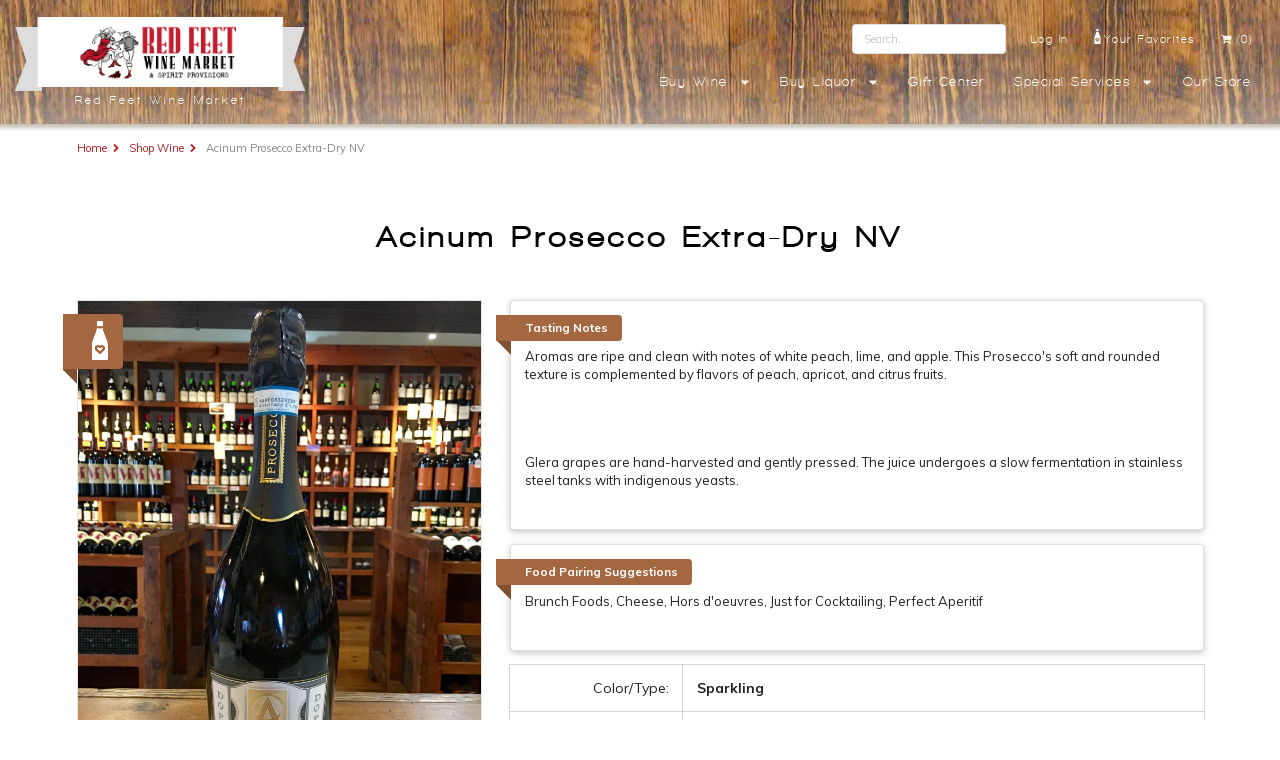

--- FILE ---
content_type: text/html; charset=UTF-8
request_url: https://www.redfeetwine.com/product-detail.php?id=1321
body_size: 36775
content:
<!DOCTYPE html PUBLIC "-//W3C//DTD XHTML 1.0 Strict//EN" "http://www.w3.org/TR/xhtml1/DTD/xhtml1-strict.dtd">
<html xmlns="http://www.w3.org/1999/xhtml">

<head>
	<!-- Meta -->
	<meta http-equiv="Content-Type" content="text/html;charset=UTF-8">
	<meta name="viewport" content="width=device-width, initial-scale=1.0">
	<meta property="og:title" content="Red Feet Wine Market | Wine and Spirits in Ithaca NY" />
	<meta property="og:description" content="Red Feet Wine Market offers an incredible selection of wines and spirits at our Ithaca store and online. We specialize in small-production and estate-bottled wines and liquors from the Finger Lakes region and around the world. Come in and talk wine, liquor, food pairing, travel and culture with our knowledgeable staff or place your order online." />
	<meta property="og:image" content="https://www.redfeetwine.com/assets/images/slides/slide_store4.jpg" />
	<meta property="og:image" content="https://www.redfeetwine.com/assets/images/img_redfeet_demisac_wine.jpg" />
	<meta property="og:image" content="https://www.redfeetwine.com/assets/images/img_redfeet_store_exterior_short.jpg" />
	<meta property="og:url" content="https://www.redfeetwine.com/" />
	<meta name="description" content="Red Feet Wine Market offers an incredible selection of wines and spirits at our Ithaca store and online. We specialize in small-production and estate-bottled wines and liquors from the Finger Lakes region and around the world. Come in and talk wine, liquor, food pairing, travel and culture with our knowledgeable staff or place your order online." />
	<!-- Site Properties -->
	<title>Red Feet Wine Market | Wines and Spirits in Ithaca NY</title>
	<!-- Schema -->
	<script type="application/ld+json">
		{
			"@context": "http://schema.org",
			"@type": "LiquorStore",
			"name": "Red Feet Wine Market",
			"description": "Wine and liquor store specializing in small-production and estate-bottled wines and liquors from the Finger Lakes region and around the world.",
			"image": "https://www.redfeetwine.com/assets/images/slides/slide_store4.jpg",
			"logo": "https://www.redfeetwine.com/assets/images/logo_redfeet.png",
			"@id": "https://www.redfeetwine.com/#site",
			"url": "http://www.redfeetwine.com",
			"sameAs": {
				"https://twitter.com/RedFeetWine",
				"https://www.facebook.com/redfeetwine/",
				"https://www.instagram.com/redfeetwinemarket/?hl=en"
			}
			"telephone": "+16073301056",
			"address": {
				"@type": "PostalAddress",
				"streetAddress": "435 Franklin St.",
				"addressLocality": "Ithaca",
				"addressRegion": "NY",
				"postalCode": "14850",
				"addressCountry": "USA",
				"description": "Wine and liquor store conveniently located in downtown Ithaca, NY."
			},
			"geo": {
				"@type": "GeoCoordinates",
				"latitude": 42.4481987,
				"longitude": -76.5071365
			},
			"openingHoursSpecification": [{
				"@type": "OpeningHoursSpecification",
				"dayOfWeek": [
					"Monday",
					"Tuesday",
					"Wednesday",
					"Thursday"
				],
				"opens": "11:00",
				"closes": "20:00"
			}, {
				"@type": "OpeningHoursSpecification",
				"dayOfWeek": [
					"Friday",
					"Saturday"
				],
				"opens": "10:00",
				"closes": "20:00"
			}, {
				"@type": "OpeningHoursSpecification",
				"dayOfWeek": "Sunday",
				"opens": "12:00",
				"closes": "18:00"
			}]
		}
	</script>

	<!-- Styles and JS -->
	<link rel="stylesheet" type="text/css" href="https://www.redfeetwine.com/assets/main.combined.css?v=1" />
	<link rel="stylesheet" type="text/css" href="https://www.redfeetwine.com/assets/semantic/semantic.min.css" />
	<script src="/assets/js/jquery.min.js"></script>
	<script src="/assets/semantic/semantic.min.js"></script>
	<script src="/assets/semantic/components/accordion.min.js"></script>
	<script src="/assets/semantic/components/checkbox.min.js"></script>
	<script src="/assets/semantic/components/rating.min.js"></script>
	<script src="/assets/semantic/components/popup.min.js"></script>
	<!-- embedded google fonts -->
	<link href="https://fonts.googleapis.com/css?family=Arvo:bold|Playfair+Display:black&effect=decaying" rel="stylesheet">
	<!-- google analytics -->
	<script>
		(function(i, s, o, g, r, a, m) {
			i['GoogleAnalyticsObject'] = r;
			i[r] = i[r] || function() {
				(i[r].q = i[r].q || []).push(arguments)
			}, i[r].l = 1 * new Date();
			a = s.createElement(o),
				m = s.getElementsByTagName(o)[0];
			a.async = 1;
			a.src = g;
			m.parentNode.insertBefore(a, m)
		})(window, document, 'script', '//www.google-analytics.com/analytics.js', 'ga');
		ga('create', 'UA-69542491-1', 'auto');
		ga('send', 'pageview');
	</script>
</head>

<body>
	<header id="header">
		<div class="ui padded grid">
			<div class="row">
				<!-- TABLET AND UP -->
				<div class="four wide computer only four wide widescreen largescreen only right aligned column headerredbanner">
					<div itemscope itemtype="http://schema.org/LiquorStore">

						<a itemprop="url" href="https://www.redfeetwine.com/index.php"><img itemprop="logo" class="ui fluid middle aligned logo image" src="https://www.redfeetwine.com/assets/images/RedFeetHeaderLogo.png"></a>
						<span itemprop="name">Red Feet Wine Market</span>

					</div>
				</div>
				<div class="twelve wide computer only twelve wide widescreen largescreen only right aligned column">
					<div class="row">
						<div class="ui mini compact borderless right menu">
							<div class="right item">
								<form action="/search.php" method="get">
									<div class="ui input"><input type="text" placeholder="Search..." name="search" /><button name="btn-submit" style="display: none;">Search</button></div>
								</form>

							</div>
															<a href="https://www.redfeetwine.com/account/login.php" class="right item">Log In</a>
														<a href="/favorites.php" class="right item"><img style="width: 7px !important; margin-right: 3px !important; margin-bottom: 2px !important;" src="https://www.redfeetwine.com/assets/images/WHITEbottle.png"> Your Favorites</a>
							<a href="/cart/index.php" class="right item"><i class="shop icon"></i>(0)</a>
						</div>
					</div><!-- /end row-->

					<div class="row">
						<div class="ui small compact borderless right menu">
							<div class="ui simple dropdown right item">
								Buy Wine<i class="dropdown icon"></i>
								<div class="menu">
									<div class="item"><a href="https://www.redfeetwine.com/shop.php"><b>SEARCH BY WINE FEATURE</b></a></div>
									<div class="item"><a href="https://www.redfeetwine.com/search.php?color=red">Red Wine</a></div>
									<div class="item"><a href="https://www.redfeetwine.com/search.php?color=white">White Wine</a></div>
									<div class="item"><a href="https://www.redfeetwine.com/search.php?color=rose">Rose</a></div>
									<div class="item"><a href="https://www.redfeetwine.com/search.php?color=orange">Orange/Skin Contact</a></div>
									<div class="item"><a href="https://www.redfeetwine.com/search.php?color=sparkling">Sparkling</a></div>
									<div class="item"><a href="https://www.redfeetwine.com/search.php?color=cider">Cider</a></div>
									<div class="item"><a href="https://www.redfeetwine.com/search.php?color=dessert">Dessert Wine</a></div>
									<div class="item"><a href="https://www.redfeetwine.com/search.php?color=sake">Sake</a></div>

									<div class="item"><br><strong>Let Us Choose for you:</strong></div>
									<div class="item"><a href="https://www.redfeetwine.com/custom-cases.php">Custom Cases</a></div>
									<div class="item"><a href="https://www.redfeetwine.com/demi-sac.php">Seasonal 6-Pack / Demi-sac</a></div>
								</div>
							</div><!-- /end dropdown -->
							<div class="ui simple dropdown right item">
								Buy Liquor<i class="dropdown icon"></i>
								<div class="menu">
									<div class="item"><a href="https://www.redfeetwine.com/search.php?color=spirits">Spirits</a></div>
									<div class="item"><a href="https://www.redfeetwine.com/search.php?color=vermouth">Vermouth</a></div>
									<div class="item"><a href="https://www.redfeetwine.com/cocktail-recipes.php">Cocktail Videos</a></div>
								</div>
							</div><!-- /end dropdown -->

							<!--<div class="ui simple dropdown right item">
								<a href="https://www.redfeetwine.com/wine-clubs.php">Wine Clubs</a> <i class="dropdown icon"></i>
								<div class="menu">
									<div class="item"><a href="https://www.redfeetwine.com/wine-clubs.php">The Explorer</a></div>
									<div class="item"><a href="https://www.redfeetwine.com/wine-clubs.php">The Navigator</a></div>
								</div>
							</div>--><!-- /end dropdown -->

							<!--
	                    <a href="https://www.redfeetwine.com/tastings.php" class="right item">Tastings</a>
	                    <a href="https://www.redfeetwine.com/discounts.php" class="computer only right item">Discounts</a>
-->
							<a href="https://www.redfeetwine.com//gift-center.php" class="right item">Gift Center</a>
							<div class="ui simple dropdown right item">
								Special Services <i class="dropdown icon"></i>
								<div class="menu">
									<div class="item"><a href="https://www.redfeetwine.com/services.php#specialorders">Special Orders</a></div>
									<div class="item"><a href="https://www.redfeetwine.com/services.php#curbsideservice">Curbside Service</a></div>
									<div class="item"><a href="https://www.redfeetwine.com/services.php#webaheadcallahead">Web Ahead/Call Ahead</a></div>
									<div class="item"><a href="https://www.redfeetwine.com/services.php#delivery">Delivery</a></div>
									<div class="item"><a href="https://www.redfeetwine.com/discounts.php">Discounts</a></div>
									<div class="item"><a href="https://www.redfeetwine.com/services.php#customeventwines">Custom Event Wines</a></div>
									<div class="item"><a href="https://www.redfeetwine.com/services.php#giftwrapping">Gift Wrapping</a></div>
									<div class="item"><a href="https://www.redfeetwine.com/services.php#bridalregistry">Bridal Registry</a></div>
								</div>
							</div><!-- /end dropdown -->
							<a href="https://www.redfeetwine.com/store.php" class="right item">Our Store</a>

						</div><!-- /end menu-->
					</div><!-- /end row-->
				</div><!-- /end computer header -->

				<!-- MOBILE -->
				<div class="sixteen wide tablet mobile only column headerredbanner">
					<a href="https://www.redfeetwine.com/index.php"><img class="ui small centered logo image" src="https://www.redfeetwine.com/assets/images/logo_redfeet.png"></a>
					<span>Red Feet Wine Market</span>
				</div>
				<div class="sixteen wide tablet mobile only column">
					<div class="ui fluid borderless menu" id="mobile_nav">
						<a href="/favorites.php" class="item"><img style="width: 9px !important; margin-right: 4px !important; margin-bottom: 5px !important;" src="https://www.redfeetwine.com/assets/images/WHITEbottle.png"> Your Favorites</a>
						<a href="/cart/index.php" class="item"><i class="shop icon"></i> (0)</a>

												<div class="ui simple dropdown right item" id="search-dropdown">
							<i class="search large icon"></i>
							<div class="menu" >
								<form class="item" action="/search.php" method="get">
									<div class="ui icon input" style="margin: 0 !important;">
										<i class="search icon"></i>
										<input type="text" placeholder="Search..." id="menu_search_input" name="search" style="padding-left: 10px !important;" />
										<i class="search icon"></i>
										<input type="submit" id="menu_search_input_btn" style="position: absolute; left: -9999px; width: 1px; height: 1px;" tabindex="-1" />
									</div>
								</form>


							</div>
						</div>





						<div class="ui simple dropdown right item" style="margin-left: 0 !important;" id="menu-dropdown">
							<i class="content large icon"></i>
							<div class="menu">

								<div class="item"><a href="https://www.redfeetwine.com/shop.php">ENTIRE WINE MENU</a></div>
								<div class="item"><a href="https://www.redfeetwine.com//search.php?color=spirits">Buy Liquor</a></div>
								<div class="item"><a href="https://www.redfeetwine.com/demi-sac.php">Seasonal 6 Packs</a></div>
								<div class="item"><a href="https://www.redfeetwine.com/custom-cases.php">Custom Cases</a></div>
								<div class="item"><a href="https://www.redfeetwine.com/wine-clubs.php">Wine Clubs</a></div>
								
								<div class="item"><a href="https://www.redfeetwine.com/cocktail-recipes.php">Cocktail Recipes</a></div>
								<div class="item"><a href="https://www.redfeetwine.com/tastings.php">Tastings</a></div>
								<div class="item"><a href="https://www.redfeetwine.com/discounts.php">Discounts</a></div>
								<div class="item"><a href="https://www.redfeetwine.com/gift-center.php">Gift Center</a></div>
								<div class="item"><a href="https://www.redfeetwine.com/services.php">Services</a></div>
								<div class="item"><a href="https://www.redfeetwine.com/store.php">Store</a></div>
								<div class="item"><a href="https://www.redfeetwine.com/favorites.php">Your Favorites</a></div>
																	<div class="item"><a href="https://www.redfeetwine.com/account/login.php">Log In</a></div>
															</div>
						</div><!-- /end dropdown -->
					</div>
				</div>
			</div><!-- /end row -->
		</div><!-- /end grid -->
	</header>
	<!-- <div class="ui center aligned segment announcement"><div class="container"><p><i class="chevron right icon"></i> Special Message Can Go Here <a href="">Link if needed</a></p></div></div> --><a name="top"></a>

<div class="segment">
    <div class="ui container">
        <div class="ui tiny breadcrumb">
            <a class="section" href="https://www.redfeetwine.com/index.php">Home</a>
            <i class="right chevron icon divider"></i>
            <a class="section" href="https://www.redfeetwine.com/shop.php">Shop Wine</a>
            <i class="right chevron icon divider"></i>
            <span class="active section">Acinum Prosecco Extra-Dry NV</span>
        </div>
    </div><!-- /containter -->
</div><!-- /segment -->

<div class="segment">
    <div class="ui container">
	     
	   
        <div class="ui two column mobile stackable grid">  
<!--
	        <div class="fourteen wide desktop column">
		        <h2 class="ui center aligned header">Acinum Prosecco Extra-Dry NV</h2>
	        </div>
	        <div class="two wide desktop middle aligned column">
		        <div style="font-size: 1.4em !important; margin-top: 35px !important;" data-content="Favorite" class="ui big star rating"   data-product-id="1321" data-max-rating="1"> </div>
	        </div>
-->
	        
        <h2 class="ui center aligned header">Acinum Prosecco Extra-Dry NV </h2> 
         
        </div>
        <div class="ui two column mobile stackable grid">

            <div class="ui six wide desktop column">
                                    <div class="ui fluid bordered image">
						<div id="favorite_popup" class="ui brown ribbon label" data-content="Click wine icon to add this wine to your favorites." data-position="top center" >
	<!-- 						<span style="vertical-align: middle !important;">Favorite!</span> -->
							<i class="ui white star rating"  data-product-id="1321" data-max-rating="1"> </i> 
	                    </div>
	                    <img  src="https://www.redfeetwine.com/assets/productimages/1321_large.jpg">
            		</div>
                                    <h4>You May Also Enjoy:</h4>
                    <div class="ui three special cards">
                                                    <div class="card product-card">
                                <div class="dimmable image">
                                    <div class="ui dimmer">
                                        <div class="content">
                                            <div class="center">
                                                <a href="/product-detail.php?id=8519" class="ui inverted red button">See More</a>
                                            </div>
                                        </div>
                                    </div>
                                    
                                        <img src="https://www.redfeetwine.com/assets/productimages/8519_full.jpg" />                                    
                                </div>
                                <div class="content extra">Aperol Liter NV</div>
                            </div><!-- end card -->
                                                    <div class="card product-card">
                                <div class="dimmable image">
                                    <div class="ui dimmer">
                                        <div class="content">
                                            <div class="center">
                                                <a href="/product-detail.php?id=1686" class="ui inverted red button">See More</a>
                                            </div>
                                        </div>
                                    </div>
                                    
                                        <img src="https://www.redfeetwine.com/assets/productimages/1686_full.jpg" />                                    
                                </div>
                                <div class="content extra">Mount Riley Sauvignon Blanc 2025</div>
                            </div><!-- end card -->
                                                    <div class="card product-card">
                                <div class="dimmable image">
                                    <div class="ui dimmer">
                                        <div class="content">
                                            <div class="center">
                                                <a href="/product-detail.php?id=7705" class="ui inverted red button">See More</a>
                                            </div>
                                        </div>
                                    </div>
                                    
                                        <img src="https://www.redfeetwine.com/assets/productimages/7705_full.jpg" />                                    
                                </div>
                                <div class="content extra">Josep 1952 Cava Brut Method Traditionelle NV NV</div>
                            </div><!-- end card -->
                        
                    </div><!-- /cards -->
                            </div><!-- /column -->

            <div class="ui ten wide desktop column">

                <div class="ui raised segment">
                	<a class="ui brown ribbon label">Tasting Notes</a>
                	<p>Aromas are ripe and clean with notes of white peach, lime, and apple. This Prosecco&#39;s soft and rounded texture is complemented by flavors of peach, apricot, and citrus fruits.</p>

<p>&nbsp;</p>

<p>Glera grapes are hand-harvested and gently pressed. The juice undergoes a slow fermentation in stainless steel tanks with indigenous yeasts.</p>
                </div>
                
                <div class="ui raised segment">
                	<a class="ui brown ribbon label">Food Pairing Suggestions</a>
                	<p>Brunch Foods, Cheese, Hors d'oeuvres, Just for Cocktailing, Perfect Aperitif </p>                </div>

                <div class="ui two column celled grid">
                    <div class="row">
                        <div class="four wide right aligned column">
                            Color/Type:
                        </div>
                        <div class="column">
                            <strong>Sparkling</strong>
                        </div>
                    </div><!-- end row -->
                    <div class="row">
                        <div class="four wide right aligned column">
                            Origin:
                        </div>
                        <div class="column">
                            <strong>Italy 
                            , Prosecco, Veneto                                                        </strong> 

                        </div>
                    </div><!-- end row -->

                                            <div class="row">
                            <div class="four wide right aligned column">
                                Grape Varietal:                             </div>
                            <div class="column">
                                <strong>Other White, 100% Glera</strong>                            </div>
                        </div><!-- end row -->
                    

                    <div class="row">
                        <div class="four wide right aligned column">
                            Price:
                        </div>
                        <div class="column">
                            <strong>$14.00 each</strong><br/>

                        </div>
                    </div><!-- end row -->
                </div>

                                    <div class="wine_unavailable">
<!--                         Wine is currently unavailable -->
							We're sorry, this product is currently unavailable. 
							<br><br>
							Reasons may be:
							<div class="ui bulleted list">
								<div class="item">Sold out until next delivery. We receive deliveries weekly, so please check back.</div>
								<div class="item">Out of stock in New York at the moment</div>
								<div class="item">Going through a vintage change. We are either waiting to taste the next vintage or waiting for its arrival to the U.S.</div>
							</div>
							<br>
							We normally remove items completely from our website if we do not intend to carry them in the future.
					</div>
                            </div><!-- /column -->
        </div>

    </div><!-- /containter -->
</div><!-- /segment -->
<br><br><br><br>
<!-- /footer -->
<footer id="footer">
    <div class="footer_call">HAVE A QUESTION WHILE ORDERING ONLINE? PLEASE FEEL FREE TO CALL US! 607-330-1056</div>
    <div class="ui container"><br><br>
        <div class="ui doubling stackable divided basic grid footer-content">
            <div class="row">
                <div class="three wide column">
                    <h3>Contact</h3>
                    <div itemscope itemtype=”http://schema.org/LiquorStore” class="schematext">
                        <span itemprop="name"><strong>Red Feet Wine Market <br>& Spirit Provisions</strong><br><em>Fine wine and liquor store</em></span><br>
                        <div itemprop=”address” itemscope itemtype=”http://schema.org/PostalAddress”>
                            <a href="https://goo.gl/maps/UUyQL5JNT562" target="_blank"><span itemprop=”streetAddress”>435 Franklin St.</span><br>
                                <span itemprop=”addressLocality”>Ithaca</span>,
                                <span itemprop=”addressRegion”>NY</span>
                                <span itemprop=”postalCode”>14850</span></a><br>
                            <a itemprop="hasMap" href="https://goo.gl/maps/UUyQL5JNT562">[map]</a>
                        </div>
                        <br>
                        T: <span itemprop=”telephone”><a href="tel:1-607-330-1056">607-330-1056</a></span><br>
                        F: <span itemprop=”faxNumber”><a href="tel:1-607-330-2553">607-330-2553</a></span><br>
                        E: <a href="mailto:info@redfeetwine.com">info@redfeetwine.com</a>
                        <br /><br />
                        <a href="/privacy-policy.php">Privacy Policy</a>
                    </div><!-- end schema itemscope -->
                </div>

                <div class="three wide column">
                    <h3>Connect</h3>
                    <div itemscope itemtype=”http://schema.org/LiquorStore” class="schematext">
                        <div class="ui stackable grid list">
                            <div class="sixteen wide column">
                                <div class="ui horizontal list">
                                    <div class="item"><a itemprop="sameAs" href="https://twitter.com/RedFeetWine"><i class="twitter square icon"></i></a></div>
                                    <div class="item"><a itemprop="sameAs" href="https://www.facebook.com/redfeetwine/"><i class="facebook square icon"></i></a></div>
                                </div>
                            </div>
                            <div class="sixteen wide column">
                                <div class="ui horizontal list">
                                    <div class="item"><a itemprop="sameAs" href="https://www.instagram.com/redfeetwinemarket/?hl=en"><i class="instagram  icon"></i></a></div>
                                    <div class="item"><a itemprop="email" href="mailto:info@redfeetwine.com"><i class="mail square icon"></i></a></div>
                                </div>
                            </div>

                        </div>

                        <!--
                                            <h3>4th of July Hours</h3>
                                            July 3rd: 11am - 8pm<br>
                                            July 4th: Closed<br>
                                            July 5th: Reopen at 10 am
                                            <br><br>
                        -->


                        <h3>Regular Hours</h3>
                        Monday - Thursday 11-8pm<br>
                        Friday - Saturday, 10-8pm<br>
                        Sunday, 12-6pm
                        <meta itemprop="openingHours" datetime="Mo,Tu,We,Th 11:00-20:00">
                        <meta itemprop="openingHours" datetime="Fr,Sa 10:00-20:00">
                        <meta itemprop="openingHours" datetime="Su 12:00-18:00">
                        <!--
                                            <h3>Labor Day Hours</h3>
                                            Monday Sept. 2nd 12-6pm
                        -->
                    </div><!-- end schema itemscope -->
                </div>

                <div class="two wide column">
                    <h3>Buy Online</h3>
                    <div class="ui list">
                        <div class="item"><a href="https://www.redfeetwine.com/shop.php" class="link-scroll">All Wine</a></div>
                        <div class="item"><a href="https://www.redfeetwine.com/demi-sac.php" class="link-scroll">Seasonal 6-packs</a></div>
                        <div class="item"><a href="https://www.redfeetwine.com/custom-cases.php" class="link-scroll">Custom Cases</a></div>
                        <!--<div class="item"><a href="https://www.redfeetwine.com/wine-clubs.php" class="link-scroll">Wine Clubs</a></div>-->
                        <div class="item"><a href="https://www.redfeetwine.com/gift-certificates.php" class="link-scroll">Gift Cards</a></div>
                    </div>
                </div>

                <div class="three wide column">
                    <h3>Special Services</h3>
                    <div class="ui list">
                        <div class="item"><a href="https://www.redfeetwine.com/media.php" class="link-scroll">Media</a></div>
                        <div class="item"><a href="https://www.redfeetwine.com/services.php#specialorders" class="link-scroll">Call Ahead/Web Ahead</a></div>
                        <div class="item"><a href="https://www.redfeetwine.com/services.php#delivery" class="link-scroll">Delivery</a></div>
                        <div class="item"><a href="https://www.redfeetwine.com/services.php#curbsideservice" class="link-scroll">Curbside Service</a></div>
                        <div class="item"><a href="https://www.redfeetwine.com/services.php#customeventwines" class="link-scroll">Custom Event Wines</a></div>
                        <div class="item"><a href="https://www.redfeetwine.com/services.php#weddingwines" class="link-scroll">Wedding Wines</a></div>
                    </div>
                </div>

                <div class="three wide column">
                    <h3>Subscribe to our Newsletter</h3>
                    <!-- Begin MailChimp Signup Form -->
                    <link href="//cdn-images.mailchimp.com/embedcode/slim-10_7.css" rel="stylesheet" type="text/css">
                    <style type="text/css">
                        .footer_mc_embed_signup {
                            width: 100% !important;
                        }

                        .footer_mc_embed_signup input.button {
                            max-width: 100% !important;
                        }

                        #mc_embed_signup {
                            background: transparent;
                            clear: left;
                            font: 14px Helvetica, Arial, sans-serif;
                            max-width: 350px;
                            text-align: left;
                        }

                        /* Add your own MailChimp form style overrides in your site stylesheet or in this style block.
                           We recommend moving this block and the preceding CSS link to the HEAD of your HTML file. */
                        #mc_embed_signup input.button {
                            background-color: #b61a1b !important;
                        }

                        #mc_embed_signup input.button:hover {
                            background-color: #890d10 !important;
                        }
                    </style>
                    <div id="mc_embed_signup" class="footer_mc_embed_signup">
                        <form action="https://redfeetwine.us17.list-manage.com/subscribe/post?u=d029f29e9688fca3a61d96b7e&amp;id=c96fa22eea" align="left" method="post" id="mc-embedded-subscribe-form" name="mc-embedded-subscribe-form" class="validate" target="_blank" novalidate>
                            <div id="mc_embed_signup_scroll">
                                <input type="email" value="" name="EMAIL" class="email" id="mce-EMAIL" placeholder="email address" required>
                                <!-- real people should not fill this in and expect good things - do not remove this or risk form bot signups-->
                                <div style="position: absolute; left: -5000px;" aria-hidden="true"><input type="text" name="b_d029f29e9688fca3a61d96b7e_c96fa22eea" tabindex="-1" value=""></div>
                                <div class="clear"><input type="submit" value="Subscribe" name="subscribe" id="mc-embedded-subscribe" class="ui red button" style="max-width: 100% !important;"></div>
                            </div>
                        </form>
                    </div>
                    <!--End mc_embed_signup-->
                    <p>Be the first to know about great wines and special offers. Your contact information will be kept completely confidential.</p>
                </div>
                <div class="column">
                    <img class="ui centered image" style="max-width:150px; " src="https://www.redfeetwine.com/assets/images/VertRedFeetLogo.png">
                </div>
            </div><!-- /end row -->
        </div><!-- /end grid -->
    </div>
</footer>
</div>
<!--/end -->
<script src="https://www.redfeetwine.com/assets/js/responsiveslides/responsiveslides.min.js" type="text/javascript"></script>
<script src="https://www.redfeetwine.com/assets/js/elevatezoom/jquery.elevatezoom.js" type="text/javascript"></script>
<script>
    $(document).ready(function() {
        
        $('.ui.star.rating').rating({
            onRate: function(value) {
                var product_id = $(this).data('product-id');
                $.ajax({
                    url: "set-favorite.php",
                    method: "POST",
                    data: {
                        set_value: value,
                        product_id: product_id
                    },
                    dataType: 'json',
                    async: false

                }).done(function(data) {


                });
            }
        });
        $('#shop-selection-icons .dropdown')
            .dropdown({
                on: 'hover',
                direction: 'auto'
            });
        $('.delivery_method').change(function() {
            var selected_method = $(this).val();
            $('.indented_content').slideUp();
            $('#cont_' + selected_method).slideDown();
        });


        $(".product-detail-image").elevateZoom({
            zoomWindowFadeIn: 500,
            zoomWindowFadeOut: 500,
            responsive: true,
            lensFadeIn: 500,
            lensFadeOut: 500,
            borderColour: '#e5e5e5',
            borderSize: 1
        });

        $(".rslides").responsiveSlides({
            auto: true, // Boolean: Animate automatically, true or false
            speed: 1000, // Integer: Speed of the transition, in milliseconds
            timeout: 5000, // Integer: Time between slide transitions, in milliseconds
            pager: true, // Boolean: Show pager, true or false
            nav: true, // Boolean: Show navigation, true or false
            random: false, // Boolean: Randomize the order of the slides, true or false
            pause: false, // Boolean: Pause on hover, true or false
            namespace: "rslides", // String: Change the default namespace used
            before: function() {}, // Function: Before callback
            after: function() {} // Function: After callback
        });
    });
</script>

<!-- product cards -->
<script>
    $(document).ready(function() {
        $('.remember-me-tooltip')
            .popup({
                on: 'hover'
            });
        $('#delivery').click(function() {
            $('#modal-delivery').modal('show');
        });

        $('#store').click(function() {
            $('#modal-store').modal('show');
        });

        $('#operations').click(function() {
            $('#modal-operations').modal('show');
        });
        $('#menu_search_input').click(function(e) {
            e.stopPropagation();
            e.preventDefault();
        });
        var input = document.getElementById("menu_search_input");


        input.addEventListener("keyup", function(event) {

            // Number 13 is the "Enter" key on the keyboard
            if (event.keyCode === 13) {
                // Cancel the default action, if needed
                event.preventDefault();
                $('#search-dropdown .ui.icon.input').addClass('loading');
                // Trigger the button element with a click
                document.getElementById("menu_search_input_btn").click();
            }
        });
    });

    $('.special.cards .image').dimmer({
        on: 'hover'
    });

    //$('.ui.dropdown').dropdown();
    //$('#mobile_nav .ui.dropdown').dropdown();
    //$('#search-dropdown').dropdown();
    $('#menu-dropdown').dropdown();
    $('#mobile_nav #search-dropdown').dropdown();
    /*
     $('.ui.basic.modal')
     .modal('show')
     ;
     */

    $('.ui.accordion')
        .accordion();
    $('#favorite_popup')
        .popup();
    $('.content.example .ui.embed').embed();


    $('#form-spiritclub .g-recaptcha.button').on('click', function(e) {
        e.preventDefault();
        var form_name = $('#form-spiritclub').attr('data-form-name');
        grecaptcha.ready(function() {
            grecaptcha.execute('6LcPK40aAAAAAFwekW_76fpLbwQ8fDv6mnotxRUF', {
                action: form_name
            }).then(function(token) {
                $('#form-spiritclub').prepend('<input type="hidden" name="g-recaptcha-response" value="' + token + '">');
                $('#form-spiritclub').submit();
            });
        });
    });
</script>
</script>

<div style="clear:both;height:1px;width:100%;"></div>
</body>

</html>
</body>
</html>